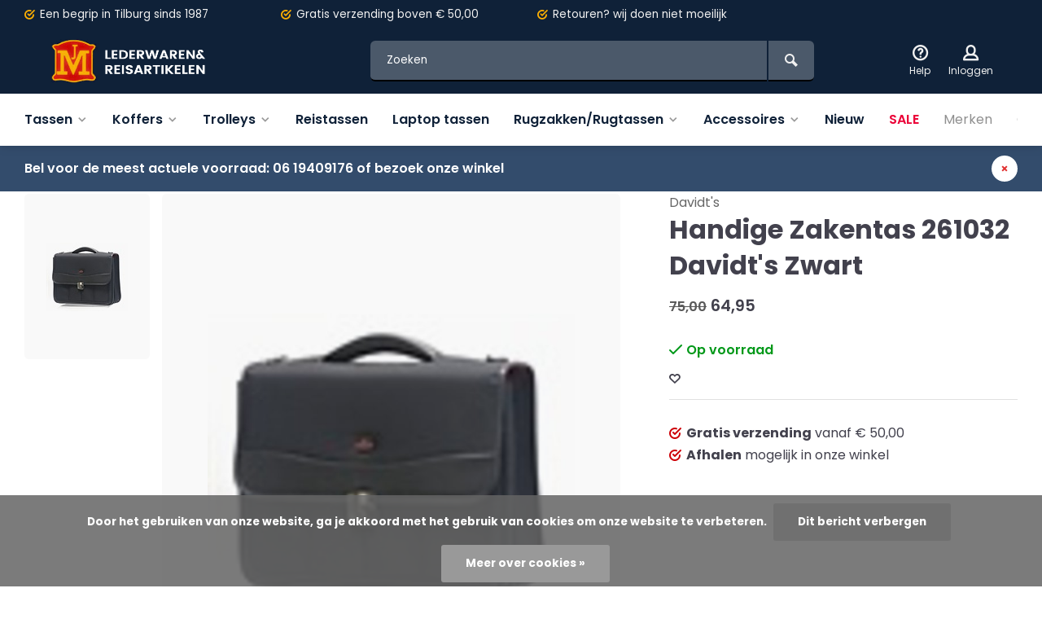

--- FILE ---
content_type: text/html;charset=utf-8
request_url: https://www.jmlederwaren.nl/handige-zakentas-261032-davidts-zwart.html
body_size: 11875
content:
<!DOCTYPE html><html lang="nl"><head><meta charset="utf-8"/><!-- [START] 'blocks/head.rain' --><!--

  (c) 2008-2026 Lightspeed Netherlands B.V.
  http://www.lightspeedhq.com
  Generated: 18-01-2026 @ 21:51:32

--><link rel="canonical" href="https://www.jmlederwaren.nl/handige-zakentas-261032-davidts-zwart.html"/><link rel="alternate" href="https://www.jmlederwaren.nl/index.rss" type="application/rss+xml" title="Nieuwe producten"/><link href="https://cdn.webshopapp.com/assets/cookielaw.css?2025-02-20" rel="stylesheet" type="text/css"/><meta name="robots" content="noodp,noydir"/><meta property="og:url" content="https://www.jmlederwaren.nl/handige-zakentas-261032-davidts-zwart.html?source=facebook"/><meta property="og:site_name" content="JM Lederwaren en Reisartikelen"/><meta property="og:title" content="Handige Zakentas 261032 Davidt&#039;s Zwart"/><meta property="og:image" content="https://cdn.webshopapp.com/shops/333731/files/396175908/davidts-handige-zakentas-261032-davidts-zwart.jpg"/><!--[if lt IE 9]><script src="https://cdn.webshopapp.com/assets/html5shiv.js?2025-02-20"></script><![endif]--><!-- [END] 'blocks/head.rain' --><meta http-equiv="X-UA-Compatible" content="IE=edge" /><title>Handige Zakentas 261032 Davidt&#039;s Zwart - JM Lederwaren en Reisartikelen</title><meta name="description" content=""><meta name="keywords" content="Davidt&#039;s, Handige, Zakentas, 261032, Davidt&#039;s, Zwart"><meta name="MobileOptimized" content="320"><meta name="HandheldFriendly" content="true"><meta name="viewport" content="width=device-width, initial-scale=1, minimum-scale=1, maximum-scale=1"><meta name="author" content="https://www.webdinge.nl/"><link rel="preload" href="https://fonts.googleapis.com/css2?family=Poppins:wght@700&amp;family=Poppins:wght@400;600;700;800;900&display=swap" as="style"><link rel="preconnect" href="https://fonts.googleapis.com"><link rel="preconnect" href="https://fonts.gstatic.com" crossorigin><link rel="dns-prefetch" href="https://fonts.googleapis.com"><link rel="dns-prefetch" href="https://fonts.gstatic.com" crossorigin><link href='https://fonts.googleapis.com/css2?family=Poppins:wght@700&amp;family=Poppins:wght@400;600;700;800;900&display=swap' rel='stylesheet'><link rel="preconnect" href="//cdn.webshopapp.com/" crossorigin><link rel="dns-prefetch" href="//cdn.webshopapp.com/"><link rel="preload" as="style" href="https://cdn.webshopapp.com/shops/333731/themes/157064/assets/deviant-functions.css?2024031519020020201123231901"><link rel="preload" as="style" href="https://cdn.webshopapp.com/shops/333731/themes/157064/assets/theme-deviant.css?2024031519020020201123231901"><link rel="preload" as="script" href="https://cdn.webshopapp.com/shops/333731/themes/157064/assets/deviant-functions.js?2024031519020020201123231901"><link rel="preload" as="script" href="https://cdn.webshopapp.com/shops/333731/themes/157064/assets/theme-deviant.js?2024031519020020201123231901"><link rel="shortcut icon" href="https://cdn.webshopapp.com/shops/333731/themes/157064/v/1147717/assets/favicon.ico?20220208230322" type="image/x-icon" /><link rel="stylesheet" href="https://cdn.webshopapp.com/shops/333731/themes/157064/assets/deviant-functions.css?2024031519020020201123231901" /><link rel="stylesheet" href="https://cdn.webshopapp.com/shops/333731/themes/157064/assets/theme-deviant.css?2024031519020020201123231901" /><script src="https://cdn.webshopapp.com/shops/333731/themes/157064/assets/jquery-3-5-1-min.js?2024031519020020201123231901"></script><script>
 window.lazySizesConfig = window.lazySizesConfig || {};
 window.lazySizesConfig.lazyClass = 'lazy';
 document.addEventListener('lazybeforeunveil', function(e){
    var bg = e.target.getAttribute('data-bg');
    if(bg){
        e.target.style.backgroundImage = 'url(' + bg + ')';
    }
});
</script><script type="application/ld+json">
{
  "@context": "https://schema.org/",
  "@type": "Organization",
  "url": "https://www.jmlederwaren.nl/",
  "name": "JM Lederwaren en Reisartikelen",
  "legalName": "JM Lederwaren en Reisartikelen",
  "description": "",
  "logo": "https://cdn.webshopapp.com/shops/333731/themes/157064/v/1147075/assets/logo.png?20220208161835",
  "image": "https://cdn.webshopapp.com/shops/333731/themes/157064/assets/banner1.png?2024031519020020201123231901",
  "contactPoint": {
    "@type": "ContactPoint",
    "contactType": "Customer service",
    "telephone": " 013 5366306"
  },
  "address": {
    "@type": "PostalAddress",
    "streetAddress": "Heuvelstraat 114",
    "addressLocality": "Tilburg",
    "addressRegion": "",
    "postalCode": "5038 AH",
    "addressCountry": "Nederland"
  }
}
</script><style>.kiyoh-shop-snippets {	display: none !important;}</style></head><body><!-- Google Tag Manager (noscript) --><noscript><iframe src="https://www.googletagmanager.com/ns.html?id="
height="0" width="0" style="display:none;visibility:hidden"></iframe></noscript><!-- End Google Tag Manager (noscript) --><div class="main-container one-line btn_round"><div id="top"><div class="top container"><div class="carousel"><div class="swiper-container normal" id="carousel574789459" data-sw-items="[3,3,1,1]" data-sw-auto="true"><div class="swiper-wrapper"><div class="usp swiper-slide"><a href="https://www.jmlederwaren.nl/Gratis verzending/" title="Een begrip in Tilburg sinds 1987"><i class="icon-check-circle icon_w_text"></i><span class="usp-text">
                 Een begrip in Tilburg sinds 1987
                 <span class="usp-subtext"></span></span></a></div><div class="usp swiper-slide"><a href="https://www.jmlederwaren.nl/Ruilen, wij doen niet moeilijk/" title="Gratis verzending"><i class="icon-check-circle icon_w_text"></i><span class="usp-text">
                 Gratis verzending
                 <span class="usp-subtext">boven € 50,00</span></span></a></div><div class="usp swiper-slide"><a href="https://www.jmlederwaren.nl/usp3_link/" title="Retouren?"><i class="icon-check-circle icon_w_text"></i><span class="usp-text">
                 Retouren?
                 <span class="usp-subtext">wij doen niet moeilijk</span></span></a></div><div class="usp swiper-slide"><a href="https://www.jmlederwaren.nl/usp4_link/" title="Fysieke winkel in Tilburg"><i class="icon-check-circle icon_w_text"></i><span class="usp-text">
                 Fysieke winkel in Tilburg
                 <span class="usp-subtext"></span></span></a></div></div></div></div><div class="rev_set_wrap"></div></div></div><header id="header" ><div class="inner-head logo_ll"><div class="header flex flex-align-center flex-between container"><div class="logo "><a href="https://www.jmlederwaren.nl/" title="JM Lederwaren en Reisartikelen" ><img src="https://cdn.webshopapp.com/shops/333731/themes/157064/v/1213471/assets/mobile-logo.png?20220316144938" alt="JM Lederwaren en Reisartikelen" width="240" height="60"  class="visible-mobile visible-tablet" /><img src="https://cdn.webshopapp.com/shops/333731/themes/157064/v/1147075/assets/logo.png?20220208161835" alt="JM Lederwaren en Reisartikelen" width="240" height="60"  class="visible-desktop"/></a></div><div class="search search-desk flex1 visible-desktop"><form action="https://www.jmlederwaren.nl/search/" method="get"><div class="clearable-input flex"><input type="text" name="q" class="search-query" autocomplete="off" placeholder="Zoeken" value="" /><span class="clear-search btn-round small hidden-desktop" data-clear-input><i class="icon-remove"></i></span><button type="submit" class="btn"><i class="icon-search"></i></button></div></form><div class="autocomplete dropdown-menu" role="menu"><div class="products container grid grid-6"></div><div class="notfound">Geen producten gevonden</div><div class="more"><a class="banner-btn trans livesearch" href="#">Bekijk alle resultaten <span>(0)</span></a></div></div></div><div class="tools-wrap flex flex-align-center "><div class="tool service"><div class="select-dropdown"><a class="flex flex-column flex-align-center" href="https://www.jmlederwaren.nl/service/"><i class="icon-help"></i><span class="small-lable visible-desktop">Help</span></a></div></div><div class="tool myacc"><div class="select-dropdown"><a class="flex flex-column flex-align-center" data-fancybox="" data-src="#popup-login" data-options='{"touch" : false, "modal" : false}' href="javascript:;"><i class="icon-users"></i><span class="small-lable  visible-desktop">Inloggen</span></a></div></div><div class="tool mini-cart"><div class="select-dropdown"><a href="https://www.jmlederwaren.nl/cart/" class="flex flex-column flex-align-center"><span class="i-wrap"><span class="ccnt">0</span><i class="icon-cart-modern"></i></span><span class="small-lable visible-desktop">Winkelwagen</span></a><div class="dropdown-menu keep-open" role="menu"><div class="pleasewait"><svg width="100px"  height="100px"  xmlns="http://www.w3.org/2000/svg" viewBox="0 0 100 100" preserveAspectRatio="xMidYMid" class="lds-eclipse" style="background: rgba(0, 0, 0, 0) none repeat scroll 0% 0%;"><path ng-attr-d="" ng-attr-fill="" stroke="none" d="M10 50A40 40 0 0 0 90 50A40 42 0 0 1 10 50" fill="#ff5000"><animateTransform attributeName="transform" type="rotate" calcMode="linear" values="0 50 51;360 50 51" keyTimes="0;1" dur="1s" begin="0s" repeatCount="indefinite"></animateTransform></path></svg></div><div class="title">Winkelwagen<span class="close-cart btn-round small visible-mobile visible-tablet"><i class="icon-remove"></i></span></div><div class="widget_content flex flex-column"><div class="item no-products ">U heeft geen artikelen in uw winkelwagen</div></div><div class="cart-info show"><div class="total"><div class="shipc flex flex-align-center flex-between"><span>Bedrag tot gratis verzending:</span><span class="color-green">€500,00</span></div><div class="shipc flex flex-align-center flex-between"><span>Totaal:</span><span class="amount">€0,00</span></div><a href="https://www.jmlederwaren.nl/checkout/" class="btn btn1" title="Bestellen">Bestellen</a><a href="https://www.jmlederwaren.nl/cart/" title="Bewerk winkelmandje" class="view-cart btn btn3">Bewerk winkelmandje</a></div></div></div></div></div></div></div><nav id="menu" class="nav list-inline menu_style2 visible-desktop"><div class="container"><ul class="menu list-inline"><li class="item sub"><a href="https://www.jmlederwaren.nl/tassen/" title="Tassen">Tassen<i class="hidden-tab-ls icon-small-down"></i></a><div class="dropdown-menu mega-menu mm_col_5 "><div class="container flex "><div class="flex flex-wrap men-cont-wrap " style="margin: 0 -15px;"><div class="col flex flex-column"><a class="title" href="https://www.jmlederwaren.nl/tassen/business/" title="Business">Business</a></div><div class="col flex flex-column"><a class="title" href="https://www.jmlederwaren.nl/tassen/damestassen/" title="Damestassen">Damestassen</a><a class="subtitle" href="https://www.jmlederwaren.nl/tassen/damestassen/avondtasjes-clutches/" title="Avondtasjes / clutches ">Avondtasjes / clutches </a><a class="subtitle" href="https://www.jmlederwaren.nl/tassen/damestassen/casual-tassen/" title="Casual tassen">Casual tassen</a><a class="subtitle" href="https://www.jmlederwaren.nl/tassen/damestassen/dokterstassen/" title="Dokterstassen">Dokterstassen</a><a class="subtitle" href="https://www.jmlederwaren.nl/tassen/damestassen/handtassen-shoppers/" title="Handtassen/Shoppers">Handtassen/Shoppers</a><a class="subtitle" href="https://www.jmlederwaren.nl/tassen/damestassen/laptoptassen/" title="Laptoptassen">Laptoptassen</a><a class="subtitle" href="https://www.jmlederwaren.nl/tassen/damestassen/boodschappentassen/" title="Boodschappentassen">Boodschappentassen</a><a class="subtitle" href="https://www.jmlederwaren.nl/tassen/damestassen/heuptassen/" title="Heuptassen">Heuptassen</a><a class="subtitle" href="https://www.jmlederwaren.nl/tassen/damestassen/schoudertassen/" title="Schoudertassen">Schoudertassen</a><a class="subtitle last" href="https://www.jmlederwaren.nl/tassen/damestassen/rugtassen/" title="Rugtassen">Rugtassen</a><a href="https://www.jmlederwaren.nl/tassen/damestassen/" title="Damestassen" class="btn btn3">Bekijk alles</a></div><div class="col flex flex-column"><a class="title" href="https://www.jmlederwaren.nl/tassen/herentassen/" title="Herentassen">Herentassen</a><a class="subtitle" href="https://www.jmlederwaren.nl/tassen/herentassen/casual-tassen/" title="Casual tassen">Casual tassen</a><a class="subtitle" href="https://www.jmlederwaren.nl/tassen/herentassen/reistassen/" title="Reistassen">Reistassen</a><a class="subtitle" href="https://www.jmlederwaren.nl/tassen/herentassen/schoudertassen/" title="Schoudertassen">Schoudertassen</a><a class="subtitle" href="https://www.jmlederwaren.nl/tassen/herentassen/heuptassen/" title="Heuptassen">Heuptassen</a><a class="subtitle" href="https://www.jmlederwaren.nl/tassen/herentassen/rugtassen/" title="Rugtassen">Rugtassen</a><a class="subtitle" href="https://www.jmlederwaren.nl/tassen/herentassen/laptoptassen/" title="Laptoptassen">Laptoptassen</a><a class="subtitle last" href="https://www.jmlederwaren.nl/tassen/herentassen/polstassen/" title="Polstassen">Polstassen</a><a href="https://www.jmlederwaren.nl/tassen/herentassen/" title="Herentassen" class="btn btn3">Bekijk alles</a></div><div class="col flex flex-column"><a class="title" href="https://www.jmlederwaren.nl/tassen/kindertassen/" title="Kindertassen">Kindertassen</a><a class="subtitle" href="https://www.jmlederwaren.nl/tassen/kindertassen/gymtassen/" title="Gymtassen">Gymtassen</a><a class="subtitle last" href="https://www.jmlederwaren.nl/tassen/kindertassen/kinderrugzakken/" title="Kinderrugzakken">Kinderrugzakken</a><a href="https://www.jmlederwaren.nl/tassen/kindertassen/" title="Kindertassen" class="btn btn3">Bekijk alles</a></div><div class="col flex flex-column"><a class="title" href="https://www.jmlederwaren.nl/tassen/schooltassen/" title="Schooltassen">Schooltassen</a><a class="subtitle" href="https://www.jmlederwaren.nl/tassen/schooltassen/school-backpacks/" title="School backpacks">School backpacks</a><a class="subtitle" href="https://www.jmlederwaren.nl/tassen/schooltassen/kindertassen/" title="Kindertassen">Kindertassen</a><a class="subtitle last" href="https://www.jmlederwaren.nl/tassen/schooltassen/gymtassen/" title="Gymtassen">Gymtassen</a><a href="https://www.jmlederwaren.nl/tassen/schooltassen/" title="Schooltassen" class="btn btn3">Bekijk alles</a></div></div><div class="col menu-ext brands"><a class="title" href="" title=""></a><div class="col flex flex-column"></div><a href="https://www.jmlederwaren.nl/tassen/" title="Tassen" class="btn btn1">Bekijk alles</a></div></div></div></li><li class="item sub"><a href="https://www.jmlederwaren.nl/koffers/" title="Koffers">Koffers<i class="hidden-tab-ls icon-small-down"></i></a><div class="dropdown-menu mega-menu mm_col_5 "><div class="container flex "><div class="flex flex-wrap men-cont-wrap " style="margin: 0 -15px;"><div class="col flex flex-column"><a class="title" href="https://www.jmlederwaren.nl/koffers/koffers-voor-op-reis/" title="Koffers voor op reis">Koffers voor op reis</a></div></div><div class="col menu-ext brands"><a class="title" href="" title=""></a><div class="col flex flex-column"></div><a href="https://www.jmlederwaren.nl/koffers/" title="Koffers" class="btn btn1">Bekijk alles</a></div></div></div></li><li class="item sub"><a href="https://www.jmlederwaren.nl/trolleys/" title="Trolleys">Trolleys<i class="hidden-tab-ls icon-small-down"></i></a><div class="dropdown-menu mega-menu mm_col_5 "><div class="container flex "><div class="flex flex-wrap men-cont-wrap " style="margin: 0 -15px;"><div class="col flex flex-column"><a class="title" href="https://www.jmlederwaren.nl/trolleys/rugzak-trolleys/" title="Rugzak trolleys">Rugzak trolleys</a></div><div class="col flex flex-column"><a class="title" href="https://www.jmlederwaren.nl/trolleys/reistrolleys/" title="Reistrolleys">Reistrolleys</a></div><div class="col flex flex-column"><a class="title" href="https://www.jmlederwaren.nl/trolleys/boodschappentrolleys/" title="Boodschappentrolleys">Boodschappentrolleys</a></div></div><div class="col menu-ext brands"><a class="title" href="" title=""></a><div class="col flex flex-column"></div><a href="https://www.jmlederwaren.nl/trolleys/" title="Trolleys" class="btn btn1">Bekijk alles</a></div></div></div></li><li class="item"><a href="https://www.jmlederwaren.nl/reistassen/" title="Reistassen">Reistassen</a></li><li class="item"><a href="https://www.jmlederwaren.nl/laptop-tassen/" title="Laptop tassen">Laptop tassen</a></li><li class="item sub"><a href="https://www.jmlederwaren.nl/rugzakken-rugtassen/" title="Rugzakken/Rugtassen">Rugzakken/Rugtassen<i class="hidden-tab-ls icon-small-down"></i></a><div class="dropdown-menu mega-menu mm_col_5 "><div class="container flex "><div class="flex flex-wrap men-cont-wrap " style="margin: 0 -15px;"><div class="col flex flex-column"><a class="title" href="https://www.jmlederwaren.nl/rugzakken-rugtassen/laptop-rugzakken/" title="Laptop rugzakken">Laptop rugzakken</a></div><div class="col flex flex-column"><a class="title" href="https://www.jmlederwaren.nl/rugzakken-rugtassen/schooltassen/" title="Schooltassen">Schooltassen</a></div></div><div class="col menu-ext brands"><a class="title" href="" title=""></a><div class="col flex flex-column"></div><a href="https://www.jmlederwaren.nl/rugzakken-rugtassen/" title="Rugzakken/Rugtassen" class="btn btn1">Bekijk alles</a></div></div></div></li><li class="item sub"><a href="https://www.jmlederwaren.nl/accessoires/" title="Accessoires">Accessoires<i class="hidden-tab-ls icon-small-down"></i></a><div class="dropdown-menu mega-menu mm_col_5 "><div class="container flex "><div class="flex flex-wrap men-cont-wrap " style="margin: 0 -15px;"><div class="col flex flex-column"><a class="title" href="https://www.jmlederwaren.nl/accessoires/portemonnees/" title="Portemonnees">Portemonnees</a></div><div class="col flex flex-column"><a class="title" href="https://www.jmlederwaren.nl/accessoires/bijouteriedozen/" title="Bijouteriedozen">Bijouteriedozen</a></div><div class="col flex flex-column"><a class="title" href="https://www.jmlederwaren.nl/accessoires/overige-accessoires/" title="Overige accessoires">Overige accessoires</a></div><div class="col flex flex-column"><a class="title" href="https://www.jmlederwaren.nl/accessoires/schrijfmappen-laptopsleeves/" title="Schrijfmappen  / laptopsleeves">Schrijfmappen  / laptopsleeves</a></div><div class="col flex flex-column"><a class="title" href="https://www.jmlederwaren.nl/accessoires/sieradendozen/" title="Sieradendozen">Sieradendozen</a></div><div class="col flex flex-column"><a class="title" href="https://www.jmlederwaren.nl/accessoires/sleuteletuis/" title="Sleuteletuis">Sleuteletuis</a></div><div class="col flex flex-column"><a class="title" href="https://www.jmlederwaren.nl/accessoires/toilettassen/" title="Toilettassen">Toilettassen</a></div><div class="col flex flex-column"><a class="title" href="https://www.jmlederwaren.nl/accessoires/penetuis/" title="Penetuis">Penetuis</a></div><div class="col flex flex-column"><a class="title" href="https://www.jmlederwaren.nl/accessoires/handschoenen/" title="Handschoenen">Handschoenen</a></div><div class="col flex flex-column"><a class="title" href="https://www.jmlederwaren.nl/accessoires/riemen/" title="Riemen">Riemen</a></div><div class="col flex flex-column"><a class="title" href="https://www.jmlederwaren.nl/accessoires/nageletuis/" title="Nageletuis">Nageletuis</a></div><div class="col flex flex-column"><a class="title" href="https://www.jmlederwaren.nl/accessoires/sloten/" title="Sloten">Sloten</a></div><div class="col flex flex-column"><a class="title" href="https://www.jmlederwaren.nl/accessoires/pasjes-credit-card/" title="Pasjes / credit card">Pasjes / credit card</a></div><div class="col flex flex-column"><a class="title" href="https://www.jmlederwaren.nl/accessoires/paspoortetui/" title="Paspoortetui">Paspoortetui</a></div></div><div class="col menu-ext brands"><a class="title" href="" title=""></a><div class="col flex flex-column"></div><a href="https://www.jmlederwaren.nl/accessoires/" title="Accessoires" class="btn btn1">Bekijk alles</a></div></div></div></li><li class="item"><a href="https://www.jmlederwaren.nl/nieuw/" title="Nieuw">Nieuw</a></li><li class="item"><a href="https://www.jmlederwaren.nl/collection/offers/" title="Sale"><span class="nav-label">Sale</span></a></li><li class="item ext"><a href="https://www.jmlederwaren.nl/brands/" title="Merken">Merken</a></li><li class="item ext"><a href="https://www.jmlederwaren.nl/service/about/" title="Over ons">Over ons</a></li></ul></div></nav></div><div class="search ll flex1 visible-mobile visible-tablet search-mob"><div class="mob-men flex flex-align-center"><i class="icon-menu"></i></div><form action="https://www.jmlederwaren.nl/search/" method="get"><div class="clearable-input flex"><input type="text" name="q" class="search-query" autocomplete="off" placeholder="Zoeken" value="" /><span class="clear-search btn-round small hidden-desktop" data-clear-input><i class="icon-remove"></i></span></div></form><div class="autocomplete dropdown-menu" role="menu"><div class="products container grid grid-6"></div><div class="notfound">Geen producten gevonden</div><div class="more"><a class="banner-btn trans livesearch" href="#">Bekijk alle resultaten <span>(0)</span></a></div></div></div></header><aside class="notbar atbottom" style="background:#334c6c;color:#ffffff;"><div class="container flex flex-between flex-align-center"><p class="flex1">
        Bel voor de meest actuele voorraad: 06 19409176 of bezoek onze winkel
              
    </p><i class="icon-remove"></i></div></aside><div class="mobile-add-msg"><div class="inner-msg"><span class="title">Toegevoegd aan winkelwagen</span><div class="item flex flex-align-center"><div class="item-image-container greyed"><img src="" alt="" width="60" height="60" /></div><span class="item-name flex1"></span><span class="item-price-container flex flex-column"><span class="old-price"></span><span class="item-price"></span></span></div><a href="https://www.jmlederwaren.nl/cart/" class="btn btn1" title="Bewerk winkelmandje">Bewerk winkelmandje</a><a href="javascript:;" title="Ga verder met winkelen" class="hide-msg btn btn3">Ga verder met winkelen</a></div></div><script type="application/ld+json">
{
  "@context": "https://schema.org/",
  "@type": "Product",
  "name": "Handige Zakentas 261032 Davidt&#039;s Zwart",
  "image": [
        "https://cdn.webshopapp.com/shops/333731/files/396175908/image.jpg"       ],
  "description": "",
  "mpn": "",
  "sku": "",
  "brand": {
    "@type": "Brand",
    "name": "Davidt&#039;s"
  },
    "offers": {
    "@type": "Offer",
    "url": "https://www.jmlederwaren.nl/handige-zakentas-261032-davidts-zwart.html",
    "priceCurrency": "EUR",
    "price": "64.95",
    "itemCondition": "https://schema.org/NewCondition",
    "availability": "https://schema.org/InStock",
    "priceValidUntil": "01/18/2027"
  }}
</script><link href="https://cdn.webshopapp.com/shops/333731/themes/157064/assets/product.css?2024031519020020201123231901" rel="stylesheet" type='text/css' /><script src="https://cdn.webshopapp.com/shops/333731/themes/157064/assets/product.js?2024031519020020201123231901"></script><div class="container"><script type="application/ld+json">
{
"@context": "https://schema.org",
"@type": "BreadcrumbList",
  "itemListElement": [{
    "@type": "ListItem",
    "position": 1,
    "name": "Home",
    "item": "https://www.jmlederwaren.nl/"
  },    {
    "@type": "ListItem",
    "position": 2,
    "name": "Handige Zakentas 261032 Davidt&#039;s Zwart",
    "item": "https://www.jmlederwaren.nl/handige-zakentas-261032-davidts-zwart.html"
  }     ]
}
</script><div class="breadcrumb-container flex flex-align-center flex-wrap"><a class="go-back" href="javascript: history.go(-1)"><i class="icon-tail-left icon_w_text"></i>Terug</a><a href="https://www.jmlederwaren.nl/handige-zakentas-261032-davidts-zwart.html"  class="visible-desktop active">Handige Zakentas 261032 Davidt&#039;s Zwart</a></div></div><div class="product-content container flex"><div class="images item small p-carousel  solid "><div class="carousel-wrap flex"><div id="carouselThumb" class="thumb-images swiper-container visible-desktop" data-sw-items="[3,3,3]" data-sw-margin="15" data-sw-vertical="true" data-sw-freemode="true" data-sw-nav="true"><div class="swiper-wrapper"><span class="greyed swiper-slide small rect"><img src="https://cdn.webshopapp.com/shops/333731/files/396175908/davidts-handige-zakentas-261032-davidts-zwart.jpg" alt="Davidt&#039;s Handige Zakentas 261032 Davidt&#039;s Zwart" width="200" height="200" class=" img-responsive"/></span></div><a class="swiper-prev visible-desktop car-btn" id="control2109544214"><i class="icon-tail-up"></i></a><a class="swiper-next visible-desktop car-btn" id="control1918606996"><i class="icon-tail-down"></i></a></div><div class="main-images swiper-container" id="carouselMain" data-sw-thumbs="true"><div class="label flex"><span class="discount" style="background-color:#ea7a76;"><i>-13%</i></span></div><div class="swiper-wrapper"><div class="swiper-slide"><a href="https://cdn.webshopapp.com/shops/333731/files/396175908/davidts-handige-zakentas-261032-davidts-zwart.jpg" data-fancybox="gallery" class="greyed"><img data-src="https://cdn.webshopapp.com/shops/333731/files/396175908/640x800x2/davidts-handige-zakentas-261032-davidts-zwart.jpg" alt="Davidt&#039;s Handige Zakentas 261032 Davidt&#039;s Zwart" class="lazy img-responsive" width=640 height=800 /></a></div></div><div class="swiper-pagination" id="page1894924331"></div><div class="swiper-scrollbar" id="scroll392410095"></div><a class="swiper-prev btn-round visible-desktop" id="control412229015"><i class="icon-tail-left"></i></a><a class="swiper-next btn-round visible-desktop" id="control881905303"><i class="icon-tail-right"></i></a></div></div></div><div class="meta item"><a href="https://www.jmlederwaren.nl/brands/davidts/" class="brand-name">Davidt&#039;s</a><h1 class="title">Handige Zakentas 261032 Davidt&#039;s Zwart</h1><div class="item-price-container flex flex-between flex-align-center" 
       	
      ><div class="wrap"><span class="old-price">75,00</span><span class="item-price with-old">64,95         
              </span></div></div><form action="https://www.jmlederwaren.nl/cart/add/261466562/" id="product_configure_form" method="post" ><input type="hidden" name="bundle_id" id="product_configure_bundle_id" value=""><div class="product-add  variant_blocks is_listing custom-select" data-product_id="132037673"></div><div class="stock-level"><span class="color-green"><i class="icon-check icon_w_text"></i>Op voorraad      	 </span></div><div class="adding make-sticky flex flex-align-center"><div class="errors"><span class="subtitle">Verplichte velden:</span><ul class="config_errors"></ul></div><div class="quantity-input flex1"><div class="input-wrap is_pp"><a href="javascript:;" class="down quantity-btn " data-way="down">-</a><input type="number" pattern="/d*" name="quantity" value="1" ><a href="javascript:;" class="up quantity-btn " data-way="up">+</a></div></div><button type="submit" class="custom_vars pp_is_add_btn flex2 btn btn1" title="Toevoegen aan winkelwagen"><i class="icon-cart-modern icon_w_text"></i>Toevoegen</button></div></form><div class="action-btns flex flex-align-center"><a href="https://www.jmlederwaren.nl/account/login/" class="login_wishlist" title="Aan verlanglijst toevoegen" data-pid="132037673" data-wid=""><i class="icon-heart"></i></a></div><div class="product-usps"><div class="real prod-usp"><i class="icon-check-circle icon_w_text"></i><strong>Gratis verzending</strong> vanaf € 50,00</div><div class="real prod-usp"><i class="icon-check-circle icon_w_text"></i><strong>Afhalen</strong> mogelijk in onze winkel</div><div class="prod-usp visible-mobile"><i class="icon-check-circle icon_w_text"></i>Een begrip in Tilburg sinds 1987<span class="usp-subtext"></span></div><div class="prod-usp visible-mobile"><i class="icon-check-circle icon_w_text"></i>Gratis verzending<span class="usp-subtext">boven € 50,00</span></div><div class="prod-usp visible-mobile"><i class="icon-check-circle icon_w_text"></i>Retouren?<span class="usp-subtext">wij doen niet moeilijk</span></div><div class="prod-usp visible-mobile"><i class="icon-check-circle icon_w_text"></i>Fysieke winkel in Tilburg<span class="usp-subtext"></span></div></div></div></div><nav class="product-menu visible-desktop"><div class="container flex"><ul class="list-inline flex1"><li><a href="#description" class="goMenu">Product informatie</a></li></ul><div class="secondary_add flex flex-align-center"><img class="lazy" src="https://cdn.webshopapp.com/shops/333731/files/396175908/100x100x2/handige-zakentas-261032-davidts-zwart.jpg" alt="Handige Zakentas 261032 Davidt&#039;s Zwart" width="100" height="100" /><span class="flex1"><span class="sec-title">Handige Zakentas 261032 Davidt&#039;s Zwart</span><div class="pricing"><span class="old-price">75,00</span><span class="item-price with-old"><span class="reg_p">64,95</span></span></div></span><button type="submit" class="pp_is_add_btn add_sec btn btn1" title="Toevoegen aan winkelwagen"><i class="icon-cart-modern"></i></button></div></div></nav><div class="product-desc" id="block1"><div class="flex container" ><div class="flex1 col1"><div class="product-block" id="description"><div class="header-title flex flex-column"><span class="subtitle">Beschrijving</span><span class="title">Handige Zakentas 261032 Davidt&#039;s Zwart</span></div><div class="codes flex flex-align-center"></div><div class="desc-wrap toggle-content  with-contrast"><p>Deze tas is handig om te gebruiken voor het werk. De tas heeft verschillende vakken. In deze tas kun je handig pennen, een telefoon en natuurlijk uw zakelijke papieren in kwijt.<br />De tas is handig mee te nemen in de hand. <br />Deze A4-tas is gemaakt van Polyester.</p><table id="product-attribute-specs-table" class="data-table"><tbody><tr class="last even"><th class="label">Afmetingen</th><td class="data last">42x31,5x16 cm</td></tr></tbody></table></div></div></div><div class="flex1 col2"><div class="service product-block" id="service"><div class="wrap flex flex-column"><span class="title">Kunnen wij helpen?</span><span class="opening"><span>Klantenservice:<i class="text_w_icon"></i></span><a href="https://www.jmlederwaren.nl/service/" title="Klantenservice"></a></span><div style="position:relative;"><div class="service-block flex flex-align-center"><i class="serv-icon icon-phone"></i><span class="text flex"><span>Bel ons</span><a href="tel: 013 5366306"> 013 5366306</a></span></div><div class="service-block flex flex-align-center"><i class="serv-icon icon-send"></i><span class="text flex"><span>Stuur ons een mail</span><a href="/cdn-cgi/l/email-protection#0a63646c654a6067666f6e6f787d6b786f64246466"><span class="__cf_email__" data-cfemail="adc4c3cbc2edc7c0c1c8c9c8dfdaccdfc8c383c3c1">[email&#160;protected]</span></a></span></div><img class="serv-block-img lazy" data-src="https://cdn.webshopapp.com/shops/333731/themes/157064/v/1147329/assets/customer-service-image.png?20220208222619" alt="" height="195" /></div></div></div><div class="socials flex flex-align-center menu-toggle"><span class="title">Deel dit product<i class="icon_w_text icon-minimal-down visible-mobile visible-tablet"></i></span><div class="flex toggle"><a onclick="return !window.open(this.href,'Handige Zakentas 261032 Davidt&#039;s Zwart', 'width=500,height=500')" href="https://twitter.com/intent/tweet?status=Handige Zakentas 261032 Davidt&#039;s Zwart+https://www.jmlederwaren.nl/handige-zakentas-261032-davidts-zwart.html" class="btn-round" target="_blank"><i class="icon-twitter"></i></a><a onclick="return !window.open(this.href,'Handige Zakentas 261032 Davidt&#039;s Zwart', 'width=500,height=500')" href="https://www.facebook.com/sharer/sharer.php?u=https://www.jmlederwaren.nl/handige-zakentas-261032-davidts-zwart.html&title=Handige Zakentas 261032 Davidt&#039;s Zwart" class="btn-round" target="_blank"><i class="icon-fb"></i></a><a onclick="return !window.open(this.href,'Handige Zakentas 261032 Davidt&#039;s Zwart', 'width=500,height=500')" href="https://pinterest.com/pin/create/button/?media=https://cdn.webshopapp.com/shops/333731/files/396175908/image.jpg&url=https://www.jmlederwaren.nl/handige-zakentas-261032-davidts-zwart.html&is_video=false&description=Handige Zakentas 261032 Davidt&#039;s Zwart" class="btn-round" target="_blank"><i class="icon-pinterest1"></i></a></div></div></div></div></div><div class="product-desc" id="block2"><div class="container" ></div></div><div class="product-desc" id="block3"><div class="container" ></div></div><div class="related"><div id="recent" class="home-products"><div class="container header flex flex-align-center flex-between"><div class="header-title  flex flex-column"><span class="subtitle">Vergeet deze niet</span><span class="title">Ook interessant...</span></div></div><div class="container"><div class="carousel"><div class="swiper-container normal" id="carousel1270314073"data-sw-items="[4,3.1,1.5]" data-sw-nav="true" data-sw-freemode="true" data-sw-scroll="true"><div class="swiper-wrapper"><div class="item is_grid swiper-slide   with-sec-image flex flex-column" data-handle="https://www.jmlederwaren.nl/handige-zakentas-261032-davidts-zwart.html" data-vid="261466562" data-extrainfo="" data-imgor="rect" ><div class="item-image-container small rect"><a class="m-img greyed" href="https://www.jmlederwaren.nl/handige-zakentas-261032-davidts-zwart.html" title="Davidt&#039;s Handige Zakentas 261032 Davidt&#039;s Zwart"><img src="https://cdn.webshopapp.com/assets/blank.gif?2025-02-20" data-src="https://cdn.webshopapp.com/shops/333731/files/396175908/320x400x2/davidts-handige-zakentas-261032-davidts-zwart.jpg" alt="Davidt&#039;s Handige Zakentas 261032 Davidt&#039;s Zwart" class="lazy" width=320 height=400 /></a><div class="label flex"><span class="discount" style="background-color:#ea7a76;"><i>-13%</i></span></div><div class="mob-wishlist"><a href="https://www.jmlederwaren.nl/account/login/" class="login_wishlist btn-round small" title="Aan verlanglijst toevoegen" data-pid="132037673" data-wid=""><i class="icon-heart"></i></a></div></div><div class="item-meta-container flex flex-column flex1"><a class="brand-name" href="https://www.jmlederwaren.nl/handige-zakentas-261032-davidts-zwart.html" title="Davidt&#039;s Handige Zakentas 261032 Davidt&#039;s Zwart"><h3>Davidt&#039;s</h3></a><a class="item-name" href="https://www.jmlederwaren.nl/handige-zakentas-261032-davidts-zwart.html" title="Davidt&#039;s Handige Zakentas 261032 Davidt&#039;s Zwart"><h3>Handige Zakentas 261032 Davidt&#039;s Zwart</h3></a><div class="item-btn flex flex-align-center flex-between"><div class="item-price-container no-reviews flex flex-column"><span class="old-price">75,00</span><span class="item-price with-old">64,95</span></div><div class="action-btns flex flex-align-center flex1"></div></div><div class="product-overlay" ></div></div></div></div></div><div class="swiper-scrollbar" id="scroll1371424088"></div><a class="swiper-prev btn-round visible-desktop" id="control2076556130"><i class="icon-tail-left"></i></a><a class="swiper-next btn-round visible-desktop" id="control1847081605"><i class="icon-tail-right"></i></a></div></div></div></div><footer id="footer"><div class="footer-usps"><div class=" container flex"><div class="usp-car swiper-container normal" id="carousel1063276773" data-sw-items="[4,3,2,1]" data-sw-auto="true"><div class="swiper-wrapper"><div class="usp swiper-slide"><a href="https://www.jmlederwaren.nl/Gratis verzending/" title="Een begrip in Tilburg sinds 1987"><i class="icon-check-circle icon_w_text"></i><span class="usp-text">
                 Een begrip in Tilburg sinds 1987
                 <span class="usp-subtext"></span></span></a></div><div class="usp swiper-slide"><a href="https://www.jmlederwaren.nl/Ruilen, wij doen niet moeilijk/" title="Gratis verzending"><i class="icon-check-circle icon_w_text"></i><span class="usp-text">
                 Gratis verzending
                 <span class="usp-subtext">boven € 50,00</span></span></a></div><div class="usp swiper-slide"><a href="https://www.jmlederwaren.nl/usp3_link/" title="Retouren?"><i class="icon-check-circle icon_w_text"></i><span class="usp-text">
                 Retouren?
                 <span class="usp-subtext">wij doen niet moeilijk</span></span></a></div><div class="usp swiper-slide"><a href="https://www.jmlederwaren.nl/usp4_link/" title="Fysieke winkel in Tilburg"><i class="icon-check-circle icon_w_text"></i><span class="usp-text">
                 Fysieke winkel in Tilburg
                 <span class="usp-subtext"></span></span></a></div></div></div></div></div><div class="footer-newsletter"><div class="newslet container"><form id="form-newsletter" action="https://www.jmlederwaren.nl/account/newsletter/" method="post" class="flex flex-align-center"><span class="tagline">JM Lederwaren nieuwsbrief<span class="subline">Abonneer je op onze nieuwsbrief om op de hoogte te blijven.</span></span><input type="hidden" name="key" value="c471ae60bf6e04f9ec1cf09e19fd8b02" /><input type="text" name="email" tabindex="2" placeholder="E-mail adres" class="form-control"/><button type="submit" class="btn btn1">Abonneer</button></form></div></div><div class="footer-service"><div class="container flex"><div class="service"><span class="title">Kunnen wij helpen?</span><span class="opening"><span>Klantenservice:<i class="text_w_icon icon_w_text"></i></span><a href="https://www.jmlederwaren.nl/service/" title="Klantenservice"></a></span><div class="wrap flex flex-wrap"><div class="service-block flex flex-align-center"><i class="serv-icon icon-phone"></i><span class="text"><span>Bel ons</span><a href="tel: 013 5366306"> 013 5366306</a></span></div><div class="service-block flex flex-align-center"><i class="serv-icon icon-send"></i><span class="text"><span>Stuur ons een mail</span><a href="/cdn-cgi/l/email-protection#c2abaca4ad82a8afaea7a6a7b0b5a3b0a7acecacae"><span class="__cf_email__" data-cfemail="caa3a4aca58aa0a7a6afaeafb8bdabb8afa4e4a4a6">[email&#160;protected]</span></a></span></div></div></div><div class="cust-service flex1 flex flex-column"><span class="title">Klantenservice<i class="icon_w_text icon-minimal-down visible-mobile"></i></span><div class="toggle flex flex-column"><a href="https://www.jmlederwaren.nl/service/general-terms-conditions/" title="Algemene voorwaarden">
                        	Algemene voorwaarden
                      </a><a href="https://www.jmlederwaren.nl/service/disclaimer/" title="Disclaimer">
                        	Disclaimer
                      </a><a href="https://www.jmlederwaren.nl/service/privacy-policy/" title="Privacy verklaring">
                        	Privacy verklaring
                      </a><a href="https://www.jmlederwaren.nl/service/payment-methods/" title="Betaalmethoden">
                        	Betaalmethoden
                      </a><a href="https://www.jmlederwaren.nl/service/shipping-returns/" title="Verzenden &amp; retourneren">
                        	Verzenden &amp; retourneren
                      </a><a href="https://www.jmlederwaren.nl/service/" title="Klantenservice">
                        	Contact
                      </a></div></div><div class="cust-service flex1 flex flex-column"><span class="title">Informatie<i class="icon_w_text icon-minimal-down visible-mobile"></i></span><div class="toggle flex flex-column"><a href="https://www.jmlederwaren.nl/account/" title="Mijn account">Mijn account</a><a href="https://www.jmlederwaren.nl/service/about/" title="Over ons">
              Over ons          	</a></div></div><div class="cust-service flex1 flex flex-column"><span class="title">Categorieën<i class="icon_w_text icon-minimal-down visible-mobile"></i></span><div class="toggle flex flex-column"><a href="https://www.jmlederwaren.nl/tassen/" title="Tassen">Tassen</a><a href="https://www.jmlederwaren.nl/koffers/" title="Koffers">Koffers</a><a href="https://www.jmlederwaren.nl/trolleys/" title="Trolleys">Trolleys</a><a href="https://www.jmlederwaren.nl/reistassen/" title="Reistassen">Reistassen</a><a href="https://www.jmlederwaren.nl/laptop-tassen/" title="Laptop tassen">Laptop tassen</a><a href="https://www.jmlederwaren.nl/brands/" title="Merken">Merken</a></div></div></div></div><div class="footer-company"><div class="container " style=""><div class="flex flex-align-center border-wrap is-image"><div class="adjust comp-img visible-tablet visible-desktop"><img src="https://cdn.webshopapp.com/assets/blank.gif?2025-02-20" data-src="https://cdn.webshopapp.com/shops/333731/themes/157064/v/1147329/assets/customer-service-image.png?20220208222619" alt="JM Lederwaren en Reisartikelen" class="lazy" width="130" height="180" /></div><div class="text addre flex "><i class="icon-pin"></i><div class="text"><a class="flex flex-column" href="https://maps.google.com/?q=Heuvelstraat+114+5038+AH+Tilburg+Nederland" target="_blank"><span>Heuvelstraat 114</span><span>5038 AH, Tilburg</span></a></div></div><div class="text flex flex-column"><span><b>KVK nummer:</b> 18031207</span><span><b>btw-nummer:</b> NL001477196B32</span></div><div class="socials flex1 flex flex-align-center"><div class="text flex flex-align-center"><a href="https://www.facebook.com/jmlederwaren" class="btn-round" title="Facebook" target="_blank" rel="noopener"><i class="icon-fb"></i></a><a href="https://www.instagram.com/jmlederwaren/?hl=nl" class="btn-round" target="_blank" rel="noopener"><i class=" icon-instagram"></i></a></div></div></div></div></div><div class="copyright"><div class="container flex flex-align-center"><div class="flex1">
      © JM Lederwaren en Reisartikelen 
      <span>- Theme made by <a rel="noopener" target="_blank" style="color:#ff6000;" title="Webdinge.nl" href="https://www.webdinge.nl">Webdinge.nl</a></span><a title="Sitemap" href="https://www.jmlederwaren.nl/sitemap/">Sitemap</a></div><div class="payments flex2"><a href="https://www.jmlederwaren.nl/service/payment-methods/" title="Cash"><img src="https://cdn.webshopapp.com/assets/blank.gif?2025-02-20" data-src="https://cdn.webshopapp.com/shops/333731/themes/157064/assets/p-cash.png?2024031519020020201123231901" alt="Cash" width="50" height="30" class="lazy"/></a><a href="https://www.jmlederwaren.nl/service/payment-methods/" title="iDEAL"><img src="https://cdn.webshopapp.com/assets/blank.gif?2025-02-20" data-src="https://cdn.webshopapp.com/shops/333731/themes/157064/assets/p-ideal.png?2024031519020020201123231901" alt="iDEAL" width="50" height="30" class="lazy"/></a><a href="https://www.jmlederwaren.nl/service/payment-methods/" title="PayPal"><img src="https://cdn.webshopapp.com/assets/blank.gif?2025-02-20" data-src="https://cdn.webshopapp.com/shops/333731/themes/157064/assets/p-paypal.png?2024031519020020201123231901" alt="PayPal" width="50" height="30" class="lazy"/></a><a href="https://www.jmlederwaren.nl/service/payment-methods/" title="MasterCard"><img src="https://cdn.webshopapp.com/assets/blank.gif?2025-02-20" data-src="https://cdn.webshopapp.com/shops/333731/themes/157064/assets/p-mastercard.png?2024031519020020201123231901" alt="MasterCard" width="50" height="30" class="lazy"/></a><a href="https://www.jmlederwaren.nl/service/payment-methods/" title="Visa"><img src="https://cdn.webshopapp.com/assets/blank.gif?2025-02-20" data-src="https://cdn.webshopapp.com/shops/333731/themes/157064/assets/p-visa.png?2024031519020020201123231901" alt="Visa" width="50" height="30" class="lazy"/></a><a href="https://www.jmlederwaren.nl/service/payment-methods/" title="Bancontact"><img src="https://cdn.webshopapp.com/assets/blank.gif?2025-02-20" data-src="https://cdn.webshopapp.com/shops/333731/themes/157064/assets/p-mistercash.png?2024031519020020201123231901" alt="Bancontact" width="50" height="30" class="lazy"/></a><a href="https://www.jmlederwaren.nl/service/payment-methods/" title="Maestro"><img src="https://cdn.webshopapp.com/assets/blank.gif?2025-02-20" data-src="https://cdn.webshopapp.com/shops/333731/themes/157064/assets/p-maestro.png?2024031519020020201123231901" alt="Maestro" width="50" height="30" class="lazy"/></a><a href="https://www.jmlederwaren.nl/service/payment-methods/" title="Belfius"><img src="https://cdn.webshopapp.com/assets/blank.gif?2025-02-20" data-src="https://cdn.webshopapp.com/shops/333731/themes/157064/assets/p-belfius.png?2024031519020020201123231901" alt="Belfius" width="50" height="30" class="lazy"/></a><a href="https://www.jmlederwaren.nl/service/payment-methods/" title="KBC"><img src="https://cdn.webshopapp.com/assets/blank.gif?2025-02-20" data-src="https://cdn.webshopapp.com/shops/333731/themes/157064/assets/p-kbc.png?2024031519020020201123231901" alt="KBC" width="50" height="30" class="lazy"/></a><a href="https://www.jmlederwaren.nl/service/payment-methods/" title="Giropay"><img src="https://cdn.webshopapp.com/assets/blank.gif?2025-02-20" data-src="https://cdn.webshopapp.com/shops/333731/themes/157064/assets/p-giropay.png?2024031519020020201123231901" alt="Giropay" width="50" height="30" class="lazy"/></a><a href="https://www.jmlederwaren.nl/service/payment-methods/" title="Bank transfer"><img src="https://cdn.webshopapp.com/assets/blank.gif?2025-02-20" data-src="https://cdn.webshopapp.com/shops/333731/themes/157064/assets/p-banktransfer.png?2024031519020020201123231901" alt="Bank transfer" width="50" height="30" class="lazy"/></a></div></div></div></footer></div><div class="menu--overlay"></div><link rel="stylesheet" href="https://cdn.webshopapp.com/shops/333731/themes/157064/assets/custom.css?2024031519020020201123231901" /><script data-cfasync="false" src="/cdn-cgi/scripts/5c5dd728/cloudflare-static/email-decode.min.js"></script><script src="https://cdn.webshopapp.com/shops/333731/themes/157064/assets/deviant-functions.js?2024031519020020201123231901"></script><script src="https://cdn.webshopapp.com/shops/333731/themes/157064/assets/theme-deviant.js?2024031519020020201123231901"></script><script>
     var ajaxTranslations = {"Online":"Online","Away":"Away","Offline":"Offline","Open chat":"Open chat","Leave a message":"Leave a message","Brands":"Merken","Popular products":"Populaire producten","Newest products":"Nieuwste producten","Products":"Producten","Free":"Gratis","Now opened":"Nu geopend","Visiting hours":"Openingstijden","View product":"Bekijk product","Show":"Toon","Hide":"Verbergen","Total":"Totaal","Add":"Toevoegen","Wishlist":"Verlanglijst","Information":"Informatie","Add to wishlist":"Aan verlanglijst toevoegen","Compare":"Vergelijk","Add to compare":"Toevoegen om te vergelijken","Items":"Artikelen","Related products":"Gerelateerde producten","Article number":"Artikelnummer","Brand":"Merk","Availability":"Beschikbaarheid","Delivery time":"Levertijd","In stock":"Op voorraad","Out of stock":"Niet op voorraad","Sale":"Sale","Quick shop":"Quick shop","Edit":"Bewerken","Checkout":"Bestellen","Unit price":"Stukprijs","Make a choice":"Maak een keuze","reviews":"reviews","Qty":"Aantal","More info":"Meer info","Continue shopping":"Ga verder met winkelen","This article has been added to your cart":"This article has been added to your cart","has been added to your shopping cart":"is toegevoegd aan uw winkelwagen","Delete":"Verwijderen","Reviews":"Reviews","Read more":"Lees meer","Read less":"Lees minder","Discount":"Korting","Save":"Opslaan","Description":"Beschrijving","Your cart is empty":"Uw winkelwagen is leeg","Year":"Jaar","Month":"Maand","Day":"Dag","Hour":"Hour","Minute":"Minute","Days":"Dagen","Hours":"Uur","Minutes":"Minuten","Seconds":"Seconden","Select":"Kiezen","Search":"Zoeken","Show more":"Toon meer","Show less":"Toon minder","Deal expired":"Actie verlopen","Open":"Open","Closed":"Gesloten","Next":"Volgende","Previous":"Vorige","View cart":"Bekijk winkelwagen","Live chat":"Live chat","":""},
    cust_serv_today = '13.00 – 17.00',
      	shop_locale = 'nl-NL',
      		searchUrl = 'https://www.jmlederwaren.nl/search/',
         compareUrl = 'https://www.jmlederwaren.nl/compare/',
            shopUrl = 'https://www.jmlederwaren.nl/',
shop_domains_assets = 'https://cdn.webshopapp.com/shops/333731/themes/157064/assets/', 
         dom_static = 'https://static.webshopapp.com/shops/333731/',
       second_image = '1',
          shop_curr = '€',
          hide_curr = true,
          			b2b = '',
   headlines_height = 500,
setting_hide_review_stars = '1',
   show_stock_level = '0',
             strict = '',
         img_greyed = '1',
     hide_brandname = '0',
            img_reg = '320x400',
            img_dim = 'x2',
         img_border = 'small rect',
     		wishlistUrl = 'https://www.jmlederwaren.nl/account/wishlist/?format=json',
        		account = false;
                useMegaMenu = 'brands';
               customerService('13.00 – 17.00', '7')
        var hide_prices = false
     </script><!-- [START] 'blocks/body.rain' --><script>
(function () {
  var s = document.createElement('script');
  s.type = 'text/javascript';
  s.async = true;
  s.src = 'https://www.jmlederwaren.nl/services/stats/pageview.js?product=132037673&hash=e9f4';
  ( document.getElementsByTagName('head')[0] || document.getElementsByTagName('body')[0] ).appendChild(s);
})();
</script><div class="wsa-cookielaw">
      Door het gebruiken van onze website, ga je akkoord met het gebruik van cookies om onze website te verbeteren.
    <a href="https://www.jmlederwaren.nl/cookielaw/optIn/" class="wsa-cookielaw-button wsa-cookielaw-button-green" rel="nofollow" title="Dit bericht verbergen">Dit bericht verbergen</a><a href="https://www.jmlederwaren.nl/service/privacy-policy/" class="wsa-cookielaw-link" rel="nofollow" title="Meer over cookies">Meer over cookies &raquo;</a></div><!-- [END] 'blocks/body.rain' --><div id="popup-login" class="wd-popup" style="display:none;"><div class="popup-inner flex flex-column"><div class="title">Inloggen</div><form action="https://www.jmlederwaren.nl/account/loginPost/" method="post" id="form_login_112685002"><input name="key" value="c471ae60bf6e04f9ec1cf09e19fd8b02" type="hidden"><input name="type" value="login" type="hidden"><input name="email" placeholder="E-mail" type="text" autocomplete="off"><div class="pass"><input name="password" placeholder="Wachtwoord" type="password" autocomplete="off" id="togglePass"><button class="show_pass" type="button">Toon</button></div><a href="#" onclick="$('#form_login_112685002').submit();" title="Inloggen" class="btn btn1">Inloggen</a><a class="btn btn3" href="https://www.jmlederwaren.nl/account/register/">Account aanmaken</a><a class="f-pass" href="https://www.jmlederwaren.nl/account/password/" title="Wachtwoord vergeten?">Wachtwoord vergeten?</a></form></div></div><link rel="stylesheet" href="https://cdn.webshopapp.com/shops/333731/themes/157064/assets/webdinge-quickshop.css?2024031519020020201123231901" media="print" onload="this.media='all'; this.onload=null;"><script src="https://cdn.webshopapp.com/shops/333731/themes/157064/assets/webdinge-quickshop.js?2024031519020020201123231901" async></script><link rel="stylesheet" href="https://cdn.webshopapp.com/shops/333731/themes/157064/assets/jquery-fancybox-min.css?2024031519020020201123231901" media="print" onload="this.media='all'; this.onload=null;" /><script src="https://cdn.webshopapp.com/shops/333731/themes/157064/assets/jquery-fancybox-min.js?2024031519020020201123231901" defer></script><script src="https://cdn.webshopapp.com/shops/333731/themes/157064/assets/swiper-min.js?2024031519020020201123231901" defer></script><div class="mob-men-slide visible-mobile visible-tablet"><div class="rel_fix"><div class="sideMenu"><div class="section-title flex flex-align-center flex-between"><span class="title flex1">Categorieën</span><a class="close btn-round small" href="#" data-slide="close"><i class="icon-remove"></i></a></div><a href="https://www.jmlederwaren.nl/tassen/" title="Tassen" class="nav-item is-cat  has-children flex flex-align-center flex-between">Tassen<i class="icon-small-right" data-slide="forward"></i></a><div class="subsection section-content"><div class="section-title flex flex-align-center flex-between"><span class="title flex1">Tassen</span><a class="close btn-round small" href="#" data-slide="close"><i class="icon-remove"></i></a></div><a href="#" data-slide="back" class="go-back flex flex-align-center"><i class="icon-tail-left icon_w_text"></i>Terug naar categorieën</a><a href="https://www.jmlederwaren.nl/tassen/business/" title="Business" class="nav-item is-cat   flex flex-align-center flex-between">Business</a><a href="https://www.jmlederwaren.nl/tassen/damestassen/" title="Damestassen" class="nav-item is-cat  has-children flex flex-align-center flex-between">Damestassen<i class="icon-small-right" data-slide="forward"></i></a><div class="subsection section-content"><div class="section-title flex flex-align-center flex-between"><span class="title flex1">Damestassen</span><a class="close btn-round small" href="#" data-slide="close"><i class="icon-remove"></i></a></div><a href="#" data-slide="back" class="go-back flex flex-align-center"><i class="icon-tail-left icon_w_text"></i>Terug naar tassen</a><a href="https://www.jmlederwaren.nl/tassen/damestassen/avondtasjes-clutches/" title="Avondtasjes / clutches " class="nav-item is-cat   flex flex-align-center flex-between">Avondtasjes / clutches </a><a href="https://www.jmlederwaren.nl/tassen/damestassen/casual-tassen/" title="Casual tassen" class="nav-item is-cat   flex flex-align-center flex-between">Casual tassen</a><a href="https://www.jmlederwaren.nl/tassen/damestassen/dokterstassen/" title="Dokterstassen" class="nav-item is-cat   flex flex-align-center flex-between">Dokterstassen</a><a href="https://www.jmlederwaren.nl/tassen/damestassen/handtassen-shoppers/" title="Handtassen/Shoppers" class="nav-item is-cat   flex flex-align-center flex-between">Handtassen/Shoppers</a><a href="https://www.jmlederwaren.nl/tassen/damestassen/laptoptassen/" title="Laptoptassen" class="nav-item is-cat   flex flex-align-center flex-between">Laptoptassen</a><a href="https://www.jmlederwaren.nl/tassen/damestassen/boodschappentassen/" title="Boodschappentassen" class="nav-item is-cat   flex flex-align-center flex-between">Boodschappentassen</a><a href="https://www.jmlederwaren.nl/tassen/damestassen/heuptassen/" title="Heuptassen" class="nav-item is-cat   flex flex-align-center flex-between">Heuptassen</a><a href="https://www.jmlederwaren.nl/tassen/damestassen/schoudertassen/" title="Schoudertassen" class="nav-item is-cat   flex flex-align-center flex-between">Schoudertassen</a><a href="https://www.jmlederwaren.nl/tassen/damestassen/rugtassen/" title="Rugtassen" class="nav-item is-cat   flex flex-align-center flex-between">Rugtassen</a></div><a href="https://www.jmlederwaren.nl/tassen/herentassen/" title="Herentassen" class="nav-item is-cat  has-children flex flex-align-center flex-between">Herentassen<i class="icon-small-right" data-slide="forward"></i></a><div class="subsection section-content"><div class="section-title flex flex-align-center flex-between"><span class="title flex1">Herentassen</span><a class="close btn-round small" href="#" data-slide="close"><i class="icon-remove"></i></a></div><a href="#" data-slide="back" class="go-back flex flex-align-center"><i class="icon-tail-left icon_w_text"></i>Terug naar damestassen</a><a href="https://www.jmlederwaren.nl/tassen/herentassen/casual-tassen/" title="Casual tassen" class="nav-item is-cat   flex flex-align-center flex-between">Casual tassen</a><a href="https://www.jmlederwaren.nl/tassen/herentassen/reistassen/" title="Reistassen" class="nav-item is-cat   flex flex-align-center flex-between">Reistassen</a><a href="https://www.jmlederwaren.nl/tassen/herentassen/schoudertassen/" title="Schoudertassen" class="nav-item is-cat   flex flex-align-center flex-between">Schoudertassen</a><a href="https://www.jmlederwaren.nl/tassen/herentassen/heuptassen/" title="Heuptassen" class="nav-item is-cat   flex flex-align-center flex-between">Heuptassen</a><a href="https://www.jmlederwaren.nl/tassen/herentassen/rugtassen/" title="Rugtassen" class="nav-item is-cat   flex flex-align-center flex-between">Rugtassen</a><a href="https://www.jmlederwaren.nl/tassen/herentassen/laptoptassen/" title="Laptoptassen" class="nav-item is-cat   flex flex-align-center flex-between">Laptoptassen</a><a href="https://www.jmlederwaren.nl/tassen/herentassen/polstassen/" title="Polstassen" class="nav-item is-cat   flex flex-align-center flex-between">Polstassen</a></div><a href="https://www.jmlederwaren.nl/tassen/kindertassen/" title="Kindertassen" class="nav-item is-cat  has-children flex flex-align-center flex-between">Kindertassen<i class="icon-small-right" data-slide="forward"></i></a><div class="subsection section-content"><div class="section-title flex flex-align-center flex-between"><span class="title flex1">Kindertassen</span><a class="close btn-round small" href="#" data-slide="close"><i class="icon-remove"></i></a></div><a href="#" data-slide="back" class="go-back flex flex-align-center"><i class="icon-tail-left icon_w_text"></i>Terug naar herentassen</a><a href="https://www.jmlederwaren.nl/tassen/kindertassen/gymtassen/" title="Gymtassen" class="nav-item is-cat   flex flex-align-center flex-between">Gymtassen</a><a href="https://www.jmlederwaren.nl/tassen/kindertassen/kinderrugzakken/" title="Kinderrugzakken" class="nav-item is-cat   flex flex-align-center flex-between">Kinderrugzakken</a></div><a href="https://www.jmlederwaren.nl/tassen/schooltassen/" title="Schooltassen" class="nav-item is-cat  has-children flex flex-align-center flex-between">Schooltassen<i class="icon-small-right" data-slide="forward"></i></a><div class="subsection section-content"><div class="section-title flex flex-align-center flex-between"><span class="title flex1">Schooltassen</span><a class="close btn-round small" href="#" data-slide="close"><i class="icon-remove"></i></a></div><a href="#" data-slide="back" class="go-back flex flex-align-center"><i class="icon-tail-left icon_w_text"></i>Terug naar kindertassen</a><a href="https://www.jmlederwaren.nl/tassen/schooltassen/school-backpacks/" title="School backpacks" class="nav-item is-cat   flex flex-align-center flex-between">School backpacks</a><a href="https://www.jmlederwaren.nl/tassen/schooltassen/kindertassen/" title="Kindertassen" class="nav-item is-cat   flex flex-align-center flex-between">Kindertassen</a><a href="https://www.jmlederwaren.nl/tassen/schooltassen/gymtassen/" title="Gymtassen" class="nav-item is-cat   flex flex-align-center flex-between">Gymtassen</a></div></div><a href="https://www.jmlederwaren.nl/koffers/" title="Koffers" class="nav-item is-cat  has-children flex flex-align-center flex-between">Koffers<i class="icon-small-right" data-slide="forward"></i></a><div class="subsection section-content"><div class="section-title flex flex-align-center flex-between"><span class="title flex1">Koffers</span><a class="close btn-round small" href="#" data-slide="close"><i class="icon-remove"></i></a></div><a href="#" data-slide="back" class="go-back flex flex-align-center"><i class="icon-tail-left icon_w_text"></i>Terug naar categorieën</a><a href="https://www.jmlederwaren.nl/koffers/koffers-voor-op-reis/" title="Koffers voor op reis" class="nav-item is-cat   flex flex-align-center flex-between">Koffers voor op reis</a></div><a href="https://www.jmlederwaren.nl/trolleys/" title="Trolleys" class="nav-item is-cat  has-children flex flex-align-center flex-between">Trolleys<i class="icon-small-right" data-slide="forward"></i></a><div class="subsection section-content"><div class="section-title flex flex-align-center flex-between"><span class="title flex1">Trolleys</span><a class="close btn-round small" href="#" data-slide="close"><i class="icon-remove"></i></a></div><a href="#" data-slide="back" class="go-back flex flex-align-center"><i class="icon-tail-left icon_w_text"></i>Terug naar categorieën</a><a href="https://www.jmlederwaren.nl/trolleys/rugzak-trolleys/" title="Rugzak trolleys" class="nav-item is-cat   flex flex-align-center flex-between">Rugzak trolleys</a><a href="https://www.jmlederwaren.nl/trolleys/reistrolleys/" title="Reistrolleys" class="nav-item is-cat   flex flex-align-center flex-between">Reistrolleys</a><a href="https://www.jmlederwaren.nl/trolleys/boodschappentrolleys/" title="Boodschappentrolleys" class="nav-item is-cat   flex flex-align-center flex-between">Boodschappentrolleys</a></div><a href="https://www.jmlederwaren.nl/reistassen/" title="Reistassen" class="nav-item is-cat   flex flex-align-center flex-between">Reistassen</a><a href="https://www.jmlederwaren.nl/laptop-tassen/" title="Laptop tassen" class="nav-item is-cat   flex flex-align-center flex-between">Laptop tassen</a><a href="https://www.jmlederwaren.nl/rugzakken-rugtassen/" title="Rugzakken/Rugtassen" class="nav-item is-cat  has-children flex flex-align-center flex-between">Rugzakken/Rugtassen<i class="icon-small-right" data-slide="forward"></i></a><div class="subsection section-content"><div class="section-title flex flex-align-center flex-between"><span class="title flex1">Rugzakken/Rugtassen</span><a class="close btn-round small" href="#" data-slide="close"><i class="icon-remove"></i></a></div><a href="#" data-slide="back" class="go-back flex flex-align-center"><i class="icon-tail-left icon_w_text"></i>Terug naar categorieën</a><a href="https://www.jmlederwaren.nl/rugzakken-rugtassen/laptop-rugzakken/" title="Laptop rugzakken" class="nav-item is-cat   flex flex-align-center flex-between">Laptop rugzakken</a><a href="https://www.jmlederwaren.nl/rugzakken-rugtassen/schooltassen/" title="Schooltassen" class="nav-item is-cat   flex flex-align-center flex-between">Schooltassen</a></div><a href="https://www.jmlederwaren.nl/accessoires/" title="Accessoires" class="nav-item is-cat  has-children flex flex-align-center flex-between">Accessoires<i class="icon-small-right" data-slide="forward"></i></a><div class="subsection section-content"><div class="section-title flex flex-align-center flex-between"><span class="title flex1">Accessoires</span><a class="close btn-round small" href="#" data-slide="close"><i class="icon-remove"></i></a></div><a href="#" data-slide="back" class="go-back flex flex-align-center"><i class="icon-tail-left icon_w_text"></i>Terug naar categorieën</a><a href="https://www.jmlederwaren.nl/accessoires/portemonnees/" title="Portemonnees" class="nav-item is-cat   flex flex-align-center flex-between">Portemonnees</a><a href="https://www.jmlederwaren.nl/accessoires/bijouteriedozen/" title="Bijouteriedozen" class="nav-item is-cat   flex flex-align-center flex-between">Bijouteriedozen</a><a href="https://www.jmlederwaren.nl/accessoires/overige-accessoires/" title="Overige accessoires" class="nav-item is-cat   flex flex-align-center flex-between">Overige accessoires</a><a href="https://www.jmlederwaren.nl/accessoires/schrijfmappen-laptopsleeves/" title="Schrijfmappen  / laptopsleeves" class="nav-item is-cat   flex flex-align-center flex-between">Schrijfmappen  / laptopsleeves</a><a href="https://www.jmlederwaren.nl/accessoires/sieradendozen/" title="Sieradendozen" class="nav-item is-cat   flex flex-align-center flex-between">Sieradendozen</a><a href="https://www.jmlederwaren.nl/accessoires/sleuteletuis/" title="Sleuteletuis" class="nav-item is-cat   flex flex-align-center flex-between">Sleuteletuis</a><a href="https://www.jmlederwaren.nl/accessoires/toilettassen/" title="Toilettassen" class="nav-item is-cat   flex flex-align-center flex-between">Toilettassen</a><a href="https://www.jmlederwaren.nl/accessoires/penetuis/" title="Penetuis" class="nav-item is-cat   flex flex-align-center flex-between">Penetuis</a><a href="https://www.jmlederwaren.nl/accessoires/handschoenen/" title="Handschoenen" class="nav-item is-cat   flex flex-align-center flex-between">Handschoenen</a><a href="https://www.jmlederwaren.nl/accessoires/riemen/" title="Riemen" class="nav-item is-cat   flex flex-align-center flex-between">Riemen</a><a href="https://www.jmlederwaren.nl/accessoires/nageletuis/" title="Nageletuis" class="nav-item is-cat   flex flex-align-center flex-between">Nageletuis</a><a href="https://www.jmlederwaren.nl/accessoires/sloten/" title="Sloten" class="nav-item is-cat   flex flex-align-center flex-between">Sloten</a><a href="https://www.jmlederwaren.nl/accessoires/pasjes-credit-card/" title="Pasjes / credit card" class="nav-item is-cat   flex flex-align-center flex-between">Pasjes / credit card</a><a href="https://www.jmlederwaren.nl/accessoires/paspoortetui/" title="Paspoortetui" class="nav-item is-cat   flex flex-align-center flex-between">Paspoortetui</a></div><a href="https://www.jmlederwaren.nl/nieuw/" title="Nieuw" class="nav-item is-cat   flex flex-align-center flex-between">Nieuw</a><a class="nav-item flex flex-align-center" href="https://www.jmlederwaren.nl/collection/offers/" title="Sale"><span class="nav-label">Sale</span></a><a class="nav-item flex ext flex-align-center" href="https://www.jmlederwaren.nl/brands/" title="Merken">Merken</a><a class="nav-item flex ext flex-align-center" href="https://www.jmlederwaren.nl/service/about/" title="Over ons">Over ons</a><a class="nav-item ext flex flex-align-center" href="https://www.jmlederwaren.nl/service/" title="Klantenservice">Klantenservice</a><a class="nav-item ext flex flex-align-center" href="https://www.jmlederwaren.nl/account/" title="Mijn account">Mijn account</a></div></div></div><aside class="mobile-menu-side mob-acc-menu visible-mobile visible-tablet" data-menu="account"><div class="widget textpage welcome"><div class="title">Welkom </div></div><div class="inner"><div class="widget textpage"><div class="title">Mijn account</div><ul class="links"><li><a href="https://www.jmlederwaren.nl/account/">Account-dashboard</a></li><li><a href="https://www.jmlederwaren.nl/account/information/">Account informatie</a></li><li><a href="https://www.jmlederwaren.nl/account/billing/">Factuuradres</a></li><li><a href="https://www.jmlederwaren.nl/account/shipping/">Afleveradres</a></li><li><a href="https://www.jmlederwaren.nl/account/orders/">Mijn bestellingen</a></li><li><a href="https://www.jmlederwaren.nl/cart/">Mijn winkelwagen</a></li><li><a href="https://www.jmlederwaren.nl/account/newsletters/">Nieuwsbrieven</a></li><li><a href="https://www.jmlederwaren.nl/account/logout/">Afmelden</a></li></ul></div></div></aside><style>
    /* cookie law */

   body{margin-top:0!important;}
.wsa-cookielaw {
	top: auto;
	height: auto;
	font-size: .85em;
	line-height: inherit;
	color: #fff;
	background: rgba(100,100,100,.85);
	border-bottom: 0;
	bottom: 0;
	font-family: inherit;
  white-space: normal;
}
  .wsa-cookielaw-button, .wsa-cookielaw-button-green, .wsa-cookielaw-button-green:hover, .wsa-cookielaw-button-orange, .wsa-cookielaw-button-orange:hover, .wsa-cookielaw-button-red, .wsa-cookielaw-button-red:hover, .wsa-cookielaw-button:hover, .wsa-cookielaw-link {
    background: #707070;
    border: none;
    border-radius: 3px;
    padding: 13px 30px;
    line-height: normal;
    text-shadow: none;
    height: auto;
    margin: 5px;
    color: #fff;
  }
    .wsa-cookielaw-link, .wsa-cookielaw-link:hover {
	color: unset;
	margin: 0 0 0 10px;
	padding: 13px 30px;
	background: #999;
}
  </style></body></html>

--- FILE ---
content_type: text/javascript;charset=utf-8
request_url: https://www.jmlederwaren.nl/services/stats/pageview.js?product=132037673&hash=e9f4
body_size: -414
content:
// SEOshop 18-01-2026 21:51:34